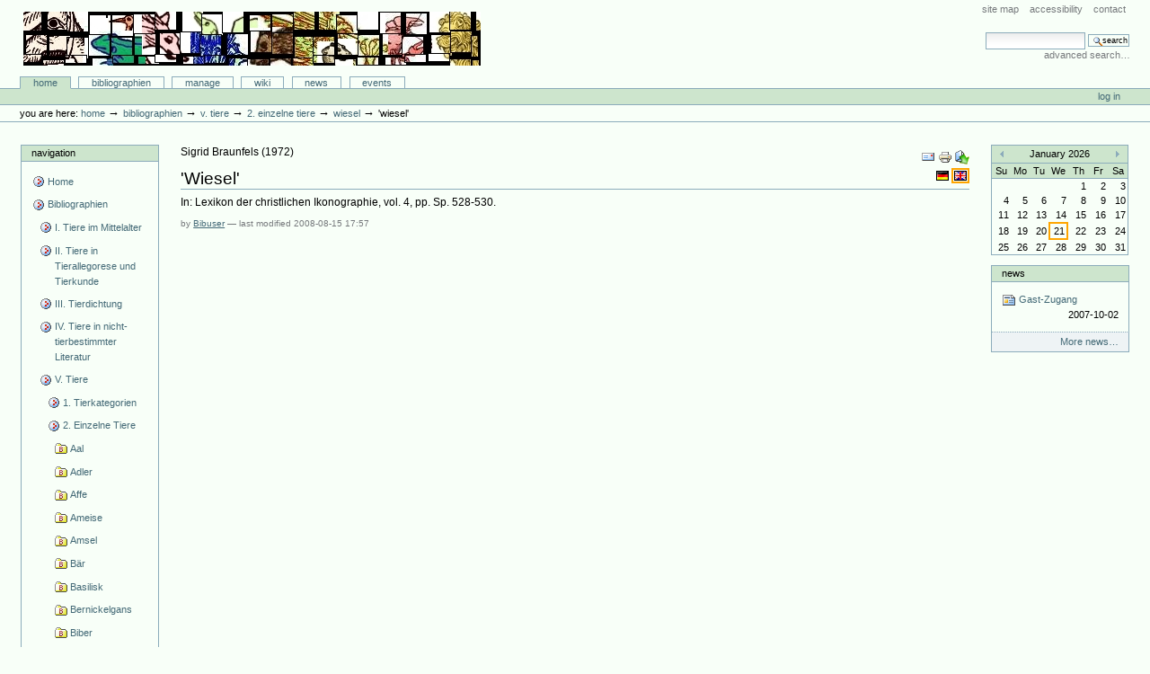

--- FILE ---
content_type: text/html;charset=utf-8
request_url: http://animaliterbib.uni-trier.de/minev/Bibliographie/bibliographien/zu-einzelnen-tieren/einzelne-tiere/wiesel/inbookreference.2008-08-15.4744413024
body_size: 7588
content:
<!DOCTYPE html PUBLIC "-//W3C//DTD XHTML 1.0 Transitional//EN" "http://www.w3.org/TR/xhtml1/DTD/xhtml1-transitional.dtd">



<html xmlns="http://www.w3.org/1999/xhtml" xml:lang="en"
      lang="en">

  <head>
    <meta http-equiv="Content-Type"
          content="text/html;charset=utf-8" />

    <title>
        'Wiesel'
        &mdash;
        Bibliographie-Portal
    </title>

    
      
        <base href="http://animaliterbib.uni-trier.de/minev/Bibliographie/bibliographien/zu-einzelnen-tieren/einzelne-tiere/wiesel/inbookreference.2008-08-15.4744413024" />
      
    

    <meta name="generator" content="Plone - http://plone.org" />


    <!-- Plone ECMAScripts -->
    
      
        
            
                <script type="text/javascript"
                        src="http://animaliterbib.uni-trier.de/minev/Bibliographie/portal_javascripts/Custom%20Plone/ploneScripts0725.js">
                </script>
                
            
        
    
    

    
	
          
        
            
                
                    
                    
                        <style type="text/css"><!-- @import url(http://animaliterbib.uni-trier.de/minev/Bibliographie/portal_css/Custom%20Plone/ploneStyles0339.css); --></style>
                    
                    
                
            
            
                
                    <link rel="alternate stylesheet"
                          type="text/css" media="screen"
                          href="http://animaliterbib.uni-trier.de/minev/Bibliographie/portal_css/Custom%20Plone/ploneStyles5031.css"
                          title="Small Text" />
                    
                    
                
            
            
                
                    <link rel="alternate stylesheet"
                          type="text/css" media="screen"
                          href="http://animaliterbib.uni-trier.de/minev/Bibliographie/portal_css/Custom%20Plone/ploneStyles6068.css"
                          title="Large Text" />
                    
                    
                
            
            
                
                    
                    
                        <style type="text/css" media="all"><!-- @import url(http://animaliterbib.uni-trier.de/minev/Bibliographie/portal_css/Custom%20Plone/ploneStyles4541.css); --></style>
                    
                    
                
            
        
    
        
        
    

    <!-- Internet Explorer CSS Fixes -->
    <!--[if lt IE 7]>
        <style type="text/css" media="all">@import url(http://animaliterbib.uni-trier.de/minev/Bibliographie/IEFixes.css);</style>
    <![endif]-->

    <link rel="shortcut icon" type="image/x-icon"
          href="http://animaliterbib.uni-trier.de/minev/Bibliographie/favicon.ico" />

    <link rel="home"
          href="http://animaliterbib.uni-trier.de/minev/Bibliographie"
          title="Front page" />
    <link rel="search"
          href="http://animaliterbib.uni-trier.de/minev/Bibliographie/search_form"
          title="Search this site" />
    <link rel="author"
          href="http://animaliterbib.uni-trier.de/minev/Bibliographie/author/bibuser"
          title="Author information" />
    <link rel="contents"
          href="http://animaliterbib.uni-trier.de/minev/Bibliographie/sitemap"
          title="Site Map" />

    

    

    <link rel="up"
          href="http://animaliterbib.uni-trier.de/minev/Bibliographie/bibliographien/zu-einzelnen-tieren/einzelne-tiere/wiesel"
          title="Up one level" />

    

    <!-- Disable IE6 image toolbar -->
    <meta http-equiv="imagetoolbar" content="no" />
    
    
      
      
    

    
      
      
    

    

      
    
    
    
    


      
      
    

    
      
      
    

  </head>

  <body class="section-bibliographien" dir="ltr">
    <div id="visual-portal-wrapper">

      <div id="portal-top">

        <div id="portal-header">
          <p class="hiddenStructure">
            <a accesskey="2"
               href="http://animaliterbib.uni-trier.de/minev/Bibliographie/minev/Bibliographie/bibliographien/zu-einzelnen-tieren/einzelne-tiere/wiesel/inbookreference.2008-08-15.4744413024#documentContent">Skip to content.</a> |

            <a accesskey="6"
               href="http://animaliterbib.uni-trier.de/minev/Bibliographie/minev/Bibliographie/bibliographien/zu-einzelnen-tieren/einzelne-tiere/wiesel/inbookreference.2008-08-15.4744413024#portlet-navigation-tree">Skip to navigation</a>
          </p>

             <ul id="portal-siteactions">

    <li id="siteaction-sitemap"><a
    href="http://animaliterbib.uni-trier.de/minev/Bibliographie/sitemap"
    accesskey="3" title="Site Map">Site Map</a></li>
    <li id="siteaction-accessibility"><a
    href="http://animaliterbib.uni-trier.de/minev/Bibliographie/accessibility-info"
    accesskey="0" title="Accessibility">Accessibility</a></li>
    <li id="siteaction-contact"><a
    href="http://animaliterbib.uni-trier.de/minev/Bibliographie/contact-info"
    accesskey="9" title="Contact">Contact</a></li>

</ul>

             <div id="portal-searchbox">
    <form name="searchform"
          action="http://animaliterbib.uni-trier.de/minev/Bibliographie/search"
          style="white-space:nowrap"
          onsubmit="return liveSearchSubmit()">

        <label for="searchGadget" class="hiddenStructure">Search Site</label>

        <div class="LSBox">
        <input id="searchGadget" name="SearchableText"
               type="text" size="15" title="Search Site"
               accesskey="4" class="visibility:visible" />

        <input class="searchButton" type="submit"
               value="Search" />

        <div class="LSResult" id="LSResult" style=""><div class="LSShadow" id="LSShadow"></div></div>
        </div>
    </form>

    <div id="portal-advanced-search">
        <a href="http://animaliterbib.uni-trier.de/minev/Bibliographie/search_form"
           accesskey="5">
            Advanced Search&hellip;
        </a>
    </div>

</div>

             <h1 id="portal-logo">
    <a href="http://animaliterbib.uni-trier.de/minev/Bibliographie"
       accesskey="1">Bibliographie-Portal</a>
</h1>

             <div id="portal-skinswitcher">
  
</div>

             
    <h5 class="hiddenStructure">Sections</h5>

    <ul id="portal-globalnav">
        <li id="portaltab-index_html" class="selected">
            <a href="http://animaliterbib.uni-trier.de/minev/Bibliographie">Home</a></li>
        <li id="portaltab-bibliographien" class="plain">
            <a href="http://animaliterbib.uni-trier.de/minev/Bibliographie/bibliographien"
               title="">Bibliographien</a></li>
        <li id="portaltab-Members" class="plain">
            <a href="http://animaliterbib.uni-trier.de/minev/Bibliographie/Members"
               title="Container for portal members' home directories">Manage</a></li>
        <li id="portaltab-wiki" class="plain">
            <a href="http://animaliterbib.uni-trier.de/minev/Bibliographie/wiki"
               title="Help on working with the bibliography.">Wiki</a></li>
        <li id="portaltab-news" class="plain">
            <a href="http://animaliterbib.uni-trier.de/minev/Bibliographie/news"
               title="Site News">News</a></li>
        <li id="portaltab-events" class="plain">
            <a href="http://animaliterbib.uni-trier.de/minev/Bibliographie/events"
               title="Site Events">Events</a></li>
    </ul>

          </div>

          <div id="portal-personaltools-wrapper">

<h5 class="hiddenStructure">Personal tools</h5>

<ul id="portal-personaltools">
   

    
        <li>
            <a href="http://animaliterbib.uni-trier.de/minev/Bibliographie/login_form">
               Log in
            </a>
        </li>
    

</ul>
</div>

           <div id="portal-breadcrumbs">

    <span id="breadcrumbs-you-are-here">You
are here:</span>
    <a href="http://animaliterbib.uni-trier.de/minev/Bibliographie">Home</a>
    <span class="breadcrumbSeparator">
        &rarr;
        
    </span>
    <span dir="ltr">
        
            <a href="http://animaliterbib.uni-trier.de/minev/Bibliographie/bibliographien">Bibliographien</a>
            <span class="breadcrumbSeparator">
                &rarr;
                
            </span>
            
         
    </span>
    <span dir="ltr">
        
            <a href="http://animaliterbib.uni-trier.de/minev/Bibliographie/bibliographien/zu-einzelnen-tieren">V. Tiere</a>
            <span class="breadcrumbSeparator">
                &rarr;
                
            </span>
            
         
    </span>
    <span dir="ltr">
        
            <a href="http://animaliterbib.uni-trier.de/minev/Bibliographie/bibliographien/zu-einzelnen-tieren/einzelne-tiere">2. Einzelne Tiere</a>
            <span class="breadcrumbSeparator">
                &rarr;
                
            </span>
            
         
    </span>
    <span dir="ltr">
        
            <a href="http://animaliterbib.uni-trier.de/minev/Bibliographie/bibliographien/zu-einzelnen-tieren/einzelne-tiere/wiesel">Wiesel</a>
            <span class="breadcrumbSeparator">
                &rarr;
                
            </span>
            
         
    </span>
    <span dir="ltr">
        
            
            
            <span>'Wiesel'</span>
         
    </span>

</div>
      </div>

      <div class="visualClear" id="clear-space-before-wrapper-table"><!-- --></div>

      

      <table id="portal-columns">
        <tbody>
          <tr>
            
            <td id="portal-column-one">
              <div class="visualPadding">
                
                  

    
        

        
            

<dl class="portlet" id="portlet-navigation-tree">
    <dt class="portletHeader">
        <span class="portletTopLeft"></span>
        <a href="http://animaliterbib.uni-trier.de/minev/Bibliographie/sitemap"
           class="tile">Navigation</a>
       
        <span class="portletTopRight"></span>
    </dt>

    <dd class="portletItem lastItem">
        <ul class="portletNavigationTree navTreeLevel0">

            <li class="navTreeItem">
                
                   <div class="visualIcon contenttype-plone-site">
                       <a class=" visualIconPadding"
                          href="http://animaliterbib.uni-trier.de/minev/Bibliographie"
                          title="">
                       Home
                       
                       </a>
                   </div>
                
            </li>
            



<li class="navTreeItem visualNoMarker">

    

    <div class="visualIcon contenttype-folder">
        
        <a href="http://animaliterbib.uni-trier.de/minev/Bibliographie/bibliographien"
           class="state-visible visualIconPadding" title="">Bibliographien</a>
        
    </div>

    <ul class="navTree navTreeLevel2">
        

<li class="navTreeItem visualNoMarker">

    

    <div class="visualIcon contenttype-folder">
        
        <a href="http://animaliterbib.uni-trier.de/minev/Bibliographie/bibliographien/tier-im-mittelalter-allgemein-2"
           class="state-visible visualIconPadding" title="">I. Tiere im Mittelalter</a>
        
    </div>

    
    
</li>


<li class="navTreeItem visualNoMarker">

    

    <div class="visualIcon contenttype-folder">
        
        <a href="http://animaliterbib.uni-trier.de/minev/Bibliographie/bibliographien/ii-tiere-in-tierallegorese-und-tierkunde"
           class="state-visible visualIconPadding" title="">II. Tiere in Tierallegorese und Tierkunde</a>
        
    </div>

    
    
</li>


<li class="navTreeItem visualNoMarker">

    

    <div class="visualIcon contenttype-folder">
        
        <a href="http://animaliterbib.uni-trier.de/minev/Bibliographie/bibliographien/tier-in-tierbestimmter-literatur-1"
           class="state-visible visualIconPadding" title="">III. Tierdichtung</a>
        
    </div>

    
    
</li>


<li class="navTreeItem visualNoMarker">

    

    <div class="visualIcon contenttype-folder">
        
        <a href="http://animaliterbib.uni-trier.de/minev/Bibliographie/bibliographien/tier-in-nicht-tierbestimmter-literatur-1"
           class="state-visible visualIconPadding" title="">IV. Tiere in nicht-tierbestimmter Literatur</a>
        
    </div>

    
    
</li>


<li class="navTreeItem visualNoMarker">

    

    <div class="visualIcon contenttype-folder">
        
        <a href="http://animaliterbib.uni-trier.de/minev/Bibliographie/bibliographien/zu-einzelnen-tieren"
           class="state-visible visualIconPadding" title="">V. Tiere</a>
        
    </div>

    <ul class="navTree navTreeLevel3">
        

<li class="navTreeItem visualNoMarker">

    

    <div class="visualIcon contenttype-folder">
        
        <a href="http://animaliterbib.uni-trier.de/minev/Bibliographie/bibliographien/zu-einzelnen-tieren/tierkategorien"
           class="state-visible visualIconPadding" title="">1. Tierkategorien</a>
        
    </div>

    
    
</li>


<li class="navTreeItem visualNoMarker">

    

    <div class="visualIcon contenttype-folder">
        
        <a href="http://animaliterbib.uni-trier.de/minev/Bibliographie/bibliographien/zu-einzelnen-tieren/einzelne-tiere"
           class="state-published visualIconPadding"
           title="">2. Einzelne Tiere</a>
        
    </div>

    <ul class="navTree navTreeLevel4">
        

<li class="navTreeItem visualNoMarker">

    

    <div class="visualIcon contenttype-bibliographyfolder">
        
        <a href="http://animaliterbib.uni-trier.de/minev/Bibliographie/bibliographien/zu-einzelnen-tieren/einzelne-tiere/aal"
           class="state-visible visualIconPadding" title="">Aal</a>
        
    </div>

    
    
</li>


<li class="navTreeItem visualNoMarker">

    

    <div class="visualIcon contenttype-bibliographyfolder">
        
        <a href="http://animaliterbib.uni-trier.de/minev/Bibliographie/bibliographien/zu-einzelnen-tieren/einzelne-tiere/adler"
           class="state-visible visualIconPadding" title="">Adler</a>
        
    </div>

    
    
</li>


<li class="navTreeItem visualNoMarker">

    

    <div class="visualIcon contenttype-bibliographyfolder">
        
        <a href="http://animaliterbib.uni-trier.de/minev/Bibliographie/bibliographien/zu-einzelnen-tieren/einzelne-tiere/affe"
           class="state-visible visualIconPadding" title="">Affe</a>
        
    </div>

    
    
</li>


<li class="navTreeItem visualNoMarker">

    

    <div class="visualIcon contenttype-bibliographyfolder">
        
        <a href="http://animaliterbib.uni-trier.de/minev/Bibliographie/bibliographien/zu-einzelnen-tieren/einzelne-tiere/ameise"
           class="state-visible visualIconPadding" title="">Ameise</a>
        
    </div>

    
    
</li>


<li class="navTreeItem visualNoMarker">

    

    <div class="visualIcon contenttype-bibliographyfolder">
        
        <a href="http://animaliterbib.uni-trier.de/minev/Bibliographie/bibliographien/zu-einzelnen-tieren/einzelne-tiere/amsel"
           class="state-visible visualIconPadding" title="">Amsel</a>
        
    </div>

    
    
</li>


<li class="navTreeItem visualNoMarker">

    

    <div class="visualIcon contenttype-bibliographyfolder">
        
        <a href="http://animaliterbib.uni-trier.de/minev/Bibliographie/bibliographien/zu-einzelnen-tieren/einzelne-tiere/bar"
           class="state-visible visualIconPadding" title="">Bär</a>
        
    </div>

    
    
</li>


<li class="navTreeItem visualNoMarker">

    

    <div class="visualIcon contenttype-bibliographyfolder">
        
        <a href="http://animaliterbib.uni-trier.de/minev/Bibliographie/bibliographien/zu-einzelnen-tieren/einzelne-tiere/basilisk"
           class="state-visible visualIconPadding" title="">Basilisk</a>
        
    </div>

    
    
</li>


<li class="navTreeItem visualNoMarker">

    

    <div class="visualIcon contenttype-bibliographyfolder">
        
        <a href="http://animaliterbib.uni-trier.de/minev/Bibliographie/bibliographien/zu-einzelnen-tieren/einzelne-tiere/bernickelgans"
           class="state-visible visualIconPadding" title="">Bernickelgans</a>
        
    </div>

    
    
</li>


<li class="navTreeItem visualNoMarker">

    

    <div class="visualIcon contenttype-bibliographyfolder">
        
        <a href="http://animaliterbib.uni-trier.de/minev/Bibliographie/bibliographien/zu-einzelnen-tieren/einzelne-tiere/biber"
           class="state-visible visualIconPadding" title="">Biber</a>
        
    </div>

    
    
</li>


<li class="navTreeItem visualNoMarker">

    

    <div class="visualIcon contenttype-bibliographyfolder">
        
        <a href="http://animaliterbib.uni-trier.de/minev/Bibliographie/bibliographien/zu-einzelnen-tieren/einzelne-tiere/biene"
           class="state-visible visualIconPadding" title="">Biene</a>
        
    </div>

    
    
</li>


<li class="navTreeItem visualNoMarker">

    

    <div class="visualIcon contenttype-bibliographyfolder">
        
        <a href="http://animaliterbib.uni-trier.de/minev/Bibliographie/bibliographien/zu-einzelnen-tieren/einzelne-tiere/caladrius"
           class="state-visible visualIconPadding" title="">Caladrius</a>
        
    </div>

    
    
</li>


<li class="navTreeItem visualNoMarker">

    

    <div class="visualIcon contenttype-bibliographyfolder">
        
        <a href="http://animaliterbib.uni-trier.de/minev/Bibliographie/bibliographien/zu-einzelnen-tieren/einzelne-tiere/dachs"
           class="state-visible visualIconPadding" title="">Dachs</a>
        
    </div>

    
    
</li>


<li class="navTreeItem visualNoMarker">

    

    <div class="visualIcon contenttype-bibliographyfolder">
        
        <a href="http://animaliterbib.uni-trier.de/minev/Bibliographie/bibliographien/zu-einzelnen-tieren/einzelne-tiere/delfin"
           class="state-visible visualIconPadding" title="">Delfin</a>
        
    </div>

    
    
</li>


<li class="navTreeItem visualNoMarker">

    

    <div class="visualIcon contenttype-bibliographyfolder">
        
        <a href="http://animaliterbib.uni-trier.de/minev/Bibliographie/bibliographien/zu-einzelnen-tieren/einzelne-tiere/drache"
           class="state-visible visualIconPadding" title="">Drache</a>
        
    </div>

    
    
</li>


<li class="navTreeItem visualNoMarker">

    

    <div class="visualIcon contenttype-bibliographyfolder">
        
        <a href="http://animaliterbib.uni-trier.de/minev/Bibliographie/bibliographien/zu-einzelnen-tieren/einzelne-tiere/drossel"
           class="state-visible visualIconPadding" title="">Drossel</a>
        
    </div>

    
    
</li>


<li class="navTreeItem visualNoMarker">

    

    <div class="visualIcon contenttype-bibliographyfolder">
        
        <a href="http://animaliterbib.uni-trier.de/minev/Bibliographie/bibliographien/zu-einzelnen-tieren/einzelne-tiere/eichhornchen"
           class="state-visible visualIconPadding" title="">Eichhörnchen</a>
        
    </div>

    
    
</li>


<li class="navTreeItem visualNoMarker">

    

    <div class="visualIcon contenttype-bibliographyfolder">
        
        <a href="http://animaliterbib.uni-trier.de/minev/Bibliographie/bibliographien/zu-einzelnen-tieren/einzelne-tiere/eidechse"
           class="state-visible visualIconPadding" title="">Eidechse</a>
        
    </div>

    
    
</li>


<li class="navTreeItem visualNoMarker">

    

    <div class="visualIcon contenttype-bibliographyfolder">
        
        <a href="http://animaliterbib.uni-trier.de/minev/Bibliographie/bibliographien/zu-einzelnen-tieren/einzelne-tiere/einhorn"
           class="state-visible visualIconPadding" title="">Einhorn</a>
        
    </div>

    
    
</li>


<li class="navTreeItem visualNoMarker">

    

    <div class="visualIcon contenttype-bibliographyfolder">
        
        <a href="http://animaliterbib.uni-trier.de/minev/Bibliographie/bibliographien/zu-einzelnen-tieren/einzelne-tiere/eisvogel"
           class="state-visible visualIconPadding" title="">Eisvogel</a>
        
    </div>

    
    
</li>


<li class="navTreeItem visualNoMarker">

    

    <div class="visualIcon contenttype-bibliographyfolder">
        
        <a href="http://animaliterbib.uni-trier.de/minev/Bibliographie/bibliographien/zu-einzelnen-tieren/einzelne-tiere/elefant"
           class="state-visible visualIconPadding" title="">Elefant</a>
        
    </div>

    
    
</li>


<li class="navTreeItem visualNoMarker">

    

    <div class="visualIcon contenttype-bibliographyfolder">
        
        <a href="http://animaliterbib.uni-trier.de/minev/Bibliographie/bibliographien/zu-einzelnen-tieren/einzelne-tiere/elster"
           class="state-visible visualIconPadding" title="">Elster</a>
        
    </div>

    
    
</li>


<li class="navTreeItem visualNoMarker">

    

    <div class="visualIcon contenttype-bibliographyfolder">
        
        <a href="http://animaliterbib.uni-trier.de/minev/Bibliographie/bibliographien/zu-einzelnen-tieren/einzelne-tiere/esel"
           class="state-visible visualIconPadding" title="">Esel</a>
        
    </div>

    
    
</li>


<li class="navTreeItem visualNoMarker">

    

    <div class="visualIcon contenttype-bibliographyfolder">
        
        <a href="http://animaliterbib.uni-trier.de/minev/Bibliographie/bibliographien/zu-einzelnen-tieren/einzelne-tiere/eule"
           class="state-visible visualIconPadding" title="">Eule</a>
        
    </div>

    
    
</li>


<li class="navTreeItem visualNoMarker">

    

    <div class="visualIcon contenttype-bibliographyfolder">
        
        <a href="http://animaliterbib.uni-trier.de/minev/Bibliographie/bibliographien/zu-einzelnen-tieren/einzelne-tiere/falke"
           class="state-visible visualIconPadding" title="">Falke</a>
        
    </div>

    
    
</li>


<li class="navTreeItem visualNoMarker">

    

    <div class="visualIcon contenttype-bibliographyfolder">
        
        <a href="http://animaliterbib.uni-trier.de/minev/Bibliographie/bibliographien/zu-einzelnen-tieren/einzelne-tiere/fasan"
           class="state-visible visualIconPadding" title="">Fasan</a>
        
    </div>

    
    
</li>


<li class="navTreeItem visualNoMarker">

    

    <div class="visualIcon contenttype-bibliographyfolder">
        
        <a href="http://animaliterbib.uni-trier.de/minev/Bibliographie/bibliographien/zu-einzelnen-tieren/einzelne-tiere/fledermaus"
           class="state-visible visualIconPadding" title="">Fledermaus</a>
        
    </div>

    
    
</li>


<li class="navTreeItem visualNoMarker">

    

    <div class="visualIcon contenttype-bibliographyfolder">
        
        <a href="http://animaliterbib.uni-trier.de/minev/Bibliographie/bibliographien/zu-einzelnen-tieren/einzelne-tiere/fliege"
           class="state-visible visualIconPadding" title="">Fliege</a>
        
    </div>

    
    
</li>


<li class="navTreeItem visualNoMarker">

    

    <div class="visualIcon contenttype-bibliographyfolder">
        
        <a href="http://animaliterbib.uni-trier.de/minev/Bibliographie/bibliographien/zu-einzelnen-tieren/einzelne-tiere/floh"
           class="state-visible visualIconPadding" title="">Floh</a>
        
    </div>

    
    
</li>


<li class="navTreeItem visualNoMarker">

    

    <div class="visualIcon contenttype-bibliographyfolder">
        
        <a href="http://animaliterbib.uni-trier.de/minev/Bibliographie/bibliographien/zu-einzelnen-tieren/einzelne-tiere/flusspferd"
           class="state-visible visualIconPadding" title="">Flusspferd</a>
        
    </div>

    
    
</li>


<li class="navTreeItem visualNoMarker">

    

    <div class="visualIcon contenttype-bibliographyfolder">
        
        <a href="http://animaliterbib.uni-trier.de/minev/Bibliographie/bibliographien/zu-einzelnen-tieren/einzelne-tiere/frosch"
           class="state-visible visualIconPadding" title="">Frosch</a>
        
    </div>

    
    
</li>


<li class="navTreeItem visualNoMarker">

    

    <div class="visualIcon contenttype-bibliographyfolder">
        
        <a href="http://animaliterbib.uni-trier.de/minev/Bibliographie/bibliographien/zu-einzelnen-tieren/einzelne-tiere/fuchs"
           class="state-visible visualIconPadding" title="">Fuchs</a>
        
    </div>

    
    
</li>


<li class="navTreeItem visualNoMarker">

    

    <div class="visualIcon contenttype-bibliographyfolder">
        
        <a href="http://animaliterbib.uni-trier.de/minev/Bibliographie/bibliographien/zu-einzelnen-tieren/einzelne-tiere/gans-ente"
           class="state-visible visualIconPadding" title="">Gans, Ente</a>
        
    </div>

    
    
</li>


<li class="navTreeItem visualNoMarker">

    

    <div class="visualIcon contenttype-bibliographyfolder">
        
        <a href="http://animaliterbib.uni-trier.de/minev/Bibliographie/bibliographien/zu-einzelnen-tieren/einzelne-tiere/geier"
           class="state-visible visualIconPadding" title="">Geier</a>
        
    </div>

    
    
</li>


<li class="navTreeItem visualNoMarker">

    

    <div class="visualIcon contenttype-bibliographyfolder">
        
        <a href="http://animaliterbib.uni-trier.de/minev/Bibliographie/bibliographien/zu-einzelnen-tieren/einzelne-tiere/giraffe"
           class="state-visible visualIconPadding" title="">Giraffe</a>
        
    </div>

    
    
</li>


<li class="navTreeItem visualNoMarker">

    

    <div class="visualIcon contenttype-bibliographyfolder">
        
        <a href="http://animaliterbib.uni-trier.de/minev/Bibliographie/bibliographien/zu-einzelnen-tieren/einzelne-tiere/greif"
           class="state-visible visualIconPadding" title="">Greif</a>
        
    </div>

    
    
</li>


<li class="navTreeItem visualNoMarker">

    

    <div class="visualIcon contenttype-bibliographyfolder">
        
        <a href="http://animaliterbib.uni-trier.de/minev/Bibliographie/bibliographien/zu-einzelnen-tieren/einzelne-tiere/grille"
           class="state-visible visualIconPadding" title="">Grille</a>
        
    </div>

    
    
</li>


<li class="navTreeItem visualNoMarker">

    

    <div class="visualIcon contenttype-bibliographyfolder">
        
        <a href="http://animaliterbib.uni-trier.de/minev/Bibliographie/bibliographien/zu-einzelnen-tieren/einzelne-tiere/habicht"
           class="state-visible visualIconPadding" title="">Habicht</a>
        
    </div>

    
    
</li>


<li class="navTreeItem visualNoMarker">

    

    <div class="visualIcon contenttype-bibliographyfolder">
        
        <a href="http://animaliterbib.uni-trier.de/minev/Bibliographie/bibliographien/zu-einzelnen-tieren/einzelne-tiere/hahn"
           class="state-visible visualIconPadding" title="">Hahn/Huhn</a>
        
    </div>

    
    
</li>


<li class="navTreeItem visualNoMarker">

    

    <div class="visualIcon contenttype-bibliographyfolder">
        
        <a href="http://animaliterbib.uni-trier.de/minev/Bibliographie/bibliographien/zu-einzelnen-tieren/einzelne-tiere/hase"
           class="state-visible visualIconPadding" title="">Hase/Kaninchen</a>
        
    </div>

    
    
</li>


<li class="navTreeItem visualNoMarker">

    

    <div class="visualIcon contenttype-bibliographyfolder">
        
        <a href="http://animaliterbib.uni-trier.de/minev/Bibliographie/bibliographien/zu-einzelnen-tieren/einzelne-tiere/hering"
           class="state-visible visualIconPadding" title="">Hering</a>
        
    </div>

    
    
</li>


<li class="navTreeItem visualNoMarker">

    

    <div class="visualIcon contenttype-bibliographyfolder">
        
        <a href="http://animaliterbib.uni-trier.de/minev/Bibliographie/bibliographien/zu-einzelnen-tieren/einzelne-tiere/heuschrecke"
           class="state-visible visualIconPadding" title="">Heuschrecke</a>
        
    </div>

    
    
</li>


<li class="navTreeItem visualNoMarker">

    

    <div class="visualIcon contenttype-bibliographyfolder">
        
        <a href="http://animaliterbib.uni-trier.de/minev/Bibliographie/bibliographien/zu-einzelnen-tieren/einzelne-tiere/hirsch"
           class="state-visible visualIconPadding" title="">Hirsch</a>
        
    </div>

    
    
</li>


<li class="navTreeItem visualNoMarker">

    

    <div class="visualIcon contenttype-bibliographyfolder">
        
        <a href="http://animaliterbib.uni-trier.de/minev/Bibliographie/bibliographien/zu-einzelnen-tieren/einzelne-tiere/hund"
           class="state-visible visualIconPadding" title="">Hund</a>
        
    </div>

    
    
</li>


<li class="navTreeItem visualNoMarker">

    

    <div class="visualIcon contenttype-bibliographyfolder">
        
        <a href="http://animaliterbib.uni-trier.de/minev/Bibliographie/bibliographien/zu-einzelnen-tieren/einzelne-tiere/hyane"
           class="state-visible visualIconPadding" title="">Hyäne</a>
        
    </div>

    
    
</li>


<li class="navTreeItem visualNoMarker">

    

    <div class="visualIcon contenttype-bibliographyfolder">
        
        <a href="http://animaliterbib.uni-trier.de/minev/Bibliographie/bibliographien/zu-einzelnen-tieren/einzelne-tiere/ibis"
           class="state-visible visualIconPadding" title="">Ibis</a>
        
    </div>

    
    
</li>


<li class="navTreeItem visualNoMarker">

    

    <div class="visualIcon contenttype-bibliographyfolder">
        
        <a href="http://animaliterbib.uni-trier.de/minev/Bibliographie/bibliographien/zu-einzelnen-tieren/einzelne-tiere/igel"
           class="state-visible visualIconPadding" title="">Igel</a>
        
    </div>

    
    
</li>


<li class="navTreeItem visualNoMarker">

    

    <div class="visualIcon contenttype-bibliographyfolder">
        
        <a href="http://animaliterbib.uni-trier.de/minev/Bibliographie/bibliographien/zu-einzelnen-tieren/einzelne-tiere/kafer"
           class="state-visible visualIconPadding" title="">Käfer</a>
        
    </div>

    
    
</li>


<li class="navTreeItem visualNoMarker">

    

    <div class="visualIcon contenttype-bibliographyfolder">
        
        <a href="http://animaliterbib.uni-trier.de/minev/Bibliographie/bibliographien/zu-einzelnen-tieren/einzelne-tiere/kamel"
           class="state-visible visualIconPadding" title="">Kamel</a>
        
    </div>

    
    
</li>


<li class="navTreeItem visualNoMarker">

    

    <div class="visualIcon contenttype-bibliographyfolder">
        
        <a href="http://animaliterbib.uni-trier.de/minev/Bibliographie/bibliographien/zu-einzelnen-tieren/einzelne-tiere/katze"
           class="state-visible visualIconPadding" title="">Katze</a>
        
    </div>

    
    
</li>


<li class="navTreeItem visualNoMarker">

    

    <div class="visualIcon contenttype-bibliographyfolder">
        
        <a href="http://animaliterbib.uni-trier.de/minev/Bibliographie/bibliographien/zu-einzelnen-tieren/einzelne-tiere/kranich"
           class="state-visible visualIconPadding" title="">Kranich</a>
        
    </div>

    
    
</li>


<li class="navTreeItem visualNoMarker">

    

    <div class="visualIcon contenttype-bibliographyfolder">
        
        <a href="http://animaliterbib.uni-trier.de/minev/Bibliographie/bibliographien/zu-einzelnen-tieren/einzelne-tiere/krebs"
           class="state-visible visualIconPadding" title="">Krebs</a>
        
    </div>

    
    
</li>


<li class="navTreeItem visualNoMarker">

    

    <div class="visualIcon contenttype-bibliographyfolder">
        
        <a href="http://animaliterbib.uni-trier.de/minev/Bibliographie/bibliographien/zu-einzelnen-tieren/einzelne-tiere/krokodil"
           class="state-visible visualIconPadding" title="">Krokodil</a>
        
    </div>

    
    
</li>


<li class="navTreeItem visualNoMarker">

    

    <div class="visualIcon contenttype-bibliographyfolder">
        
        <a href="http://animaliterbib.uni-trier.de/minev/Bibliographie/bibliographien/zu-einzelnen-tieren/einzelne-tiere/krote"
           class="state-visible visualIconPadding" title="">Kröte</a>
        
    </div>

    
    
</li>


<li class="navTreeItem visualNoMarker">

    

    <div class="visualIcon contenttype-bibliographyfolder">
        
        <a href="http://animaliterbib.uni-trier.de/minev/Bibliographie/bibliographien/zu-einzelnen-tieren/einzelne-tiere/kuckuck"
           class="state-visible visualIconPadding" title="">Kuckuck</a>
        
    </div>

    
    
</li>


<li class="navTreeItem visualNoMarker">

    

    <div class="visualIcon contenttype-bibliographyfolder">
        
        <a href="http://animaliterbib.uni-trier.de/minev/Bibliographie/bibliographien/zu-einzelnen-tieren/einzelne-tiere/leopard-gepard"
           class="state-visible visualIconPadding" title="">Leopard / Gepard</a>
        
    </div>

    
    
</li>


<li class="navTreeItem visualNoMarker">

    

    <div class="visualIcon contenttype-bibliographyfolder">
        
        <a href="http://animaliterbib.uni-trier.de/minev/Bibliographie/bibliographien/zu-einzelnen-tieren/einzelne-tiere/lerche"
           class="state-visible visualIconPadding" title="">Lerche</a>
        
    </div>

    
    
</li>


<li class="navTreeItem visualNoMarker">

    

    <div class="visualIcon contenttype-bibliographyfolder">
        
        <a href="http://animaliterbib.uni-trier.de/minev/Bibliographie/bibliographien/zu-einzelnen-tieren/einzelne-tiere/lowe"
           class="state-visible visualIconPadding" title="">Löwe</a>
        
    </div>

    
    
</li>


<li class="navTreeItem visualNoMarker">

    

    <div class="visualIcon contenttype-bibliographyfolder">
        
        <a href="http://animaliterbib.uni-trier.de/minev/Bibliographie/bibliographien/zu-einzelnen-tieren/einzelne-tiere/luchs"
           class="state-visible visualIconPadding" title="">Luchs</a>
        
    </div>

    
    
</li>


<li class="navTreeItem visualNoMarker">

    

    <div class="visualIcon contenttype-bibliographyfolder">
        
        <a href="http://animaliterbib.uni-trier.de/minev/Bibliographie/bibliographien/zu-einzelnen-tieren/einzelne-tiere/maulwurf"
           class="state-visible visualIconPadding" title="">Maulwurf</a>
        
    </div>

    
    
</li>


<li class="navTreeItem visualNoMarker">

    

    <div class="visualIcon contenttype-bibliographyfolder">
        
        <a href="http://animaliterbib.uni-trier.de/minev/Bibliographie/bibliographien/zu-einzelnen-tieren/einzelne-tiere/mause"
           class="state-visible visualIconPadding" title="">Maus</a>
        
    </div>

    
    
</li>


<li class="navTreeItem visualNoMarker">

    

    <div class="visualIcon contenttype-bibliographyfolder">
        
        <a href="http://animaliterbib.uni-trier.de/minev/Bibliographie/bibliographien/zu-einzelnen-tieren/einzelne-tiere/meerhuhn"
           class="state-visible visualIconPadding" title="">Meerhuhn</a>
        
    </div>

    
    
</li>


<li class="navTreeItem visualNoMarker">

    

    <div class="visualIcon contenttype-bibliographyfolder">
        
        <a href="http://animaliterbib.uni-trier.de/minev/Bibliographie/bibliographien/zu-einzelnen-tieren/einzelne-tiere/milan"
           class="state-visible visualIconPadding" title="">Milan</a>
        
    </div>

    
    
</li>


<li class="navTreeItem visualNoMarker">

    

    <div class="visualIcon contenttype-bibliographyfolder">
        
        <a href="http://animaliterbib.uni-trier.de/minev/Bibliographie/bibliographien/zu-einzelnen-tieren/einzelne-tiere/mucke"
           class="state-visible visualIconPadding" title="">Mücke</a>
        
    </div>

    
    
</li>


<li class="navTreeItem visualNoMarker">

    

    <div class="visualIcon contenttype-bibliographyfolder">
        
        <a href="http://animaliterbib.uni-trier.de/minev/Bibliographie/bibliographien/zu-einzelnen-tieren/einzelne-tiere/muschel"
           class="state-visible visualIconPadding" title="">Muschel</a>
        
    </div>

    
    
</li>


<li class="navTreeItem visualNoMarker">

    

    <div class="visualIcon contenttype-bibliographyfolder">
        
        <a href="http://animaliterbib.uni-trier.de/minev/Bibliographie/bibliographien/zu-einzelnen-tieren/einzelne-tiere/nachtigall"
           class="state-visible visualIconPadding" title="">Nachtigall</a>
        
    </div>

    
    
</li>


<li class="navTreeItem visualNoMarker">

    

    <div class="visualIcon contenttype-bibliographyfolder">
        
        <a href="http://animaliterbib.uni-trier.de/minev/Bibliographie/bibliographien/zu-einzelnen-tieren/einzelne-tiere/nashorn"
           class="state-visible visualIconPadding" title="">Nashorn</a>
        
    </div>

    
    
</li>


<li class="navTreeItem visualNoMarker">

    

    <div class="visualIcon contenttype-bibliographyfolder">
        
        <a href="http://animaliterbib.uni-trier.de/minev/Bibliographie/bibliographien/zu-einzelnen-tieren/einzelne-tiere/otter-fischotter"
           class="state-visible visualIconPadding" title="">Otter / Fischotter</a>
        
    </div>

    
    
</li>


<li class="navTreeItem visualNoMarker">

    

    <div class="visualIcon contenttype-bibliographyfolder">
        
        <a href="http://animaliterbib.uni-trier.de/minev/Bibliographie/bibliographien/zu-einzelnen-tieren/einzelne-tiere/panther"
           class="state-visible visualIconPadding" title="">Panther</a>
        
    </div>

    
    
</li>


<li class="navTreeItem visualNoMarker">

    

    <div class="visualIcon contenttype-bibliographyfolder">
        
        <a href="http://animaliterbib.uni-trier.de/minev/Bibliographie/bibliographien/zu-einzelnen-tieren/einzelne-tiere/papagei"
           class="state-visible visualIconPadding" title="">Papagei</a>
        
    </div>

    
    
</li>


<li class="navTreeItem visualNoMarker">

    

    <div class="visualIcon contenttype-bibliographyfolder">
        
        <a href="http://animaliterbib.uni-trier.de/minev/Bibliographie/bibliographien/zu-einzelnen-tieren/einzelne-tiere/pegasus"
           class="state-visible visualIconPadding" title="">Pegasus</a>
        
    </div>

    
    
</li>


<li class="navTreeItem visualNoMarker">

    

    <div class="visualIcon contenttype-bibliographyfolder">
        
        <a href="http://animaliterbib.uni-trier.de/minev/Bibliographie/bibliographien/zu-einzelnen-tieren/einzelne-tiere/pelikan"
           class="state-visible visualIconPadding" title="">Pelikan</a>
        
    </div>

    
    
</li>


<li class="navTreeItem visualNoMarker">

    

    <div class="visualIcon contenttype-bibliographyfolder">
        
        <a href="http://animaliterbib.uni-trier.de/minev/Bibliographie/bibliographien/zu-einzelnen-tieren/einzelne-tiere/pfau"
           class="state-visible visualIconPadding" title="">Pfau</a>
        
    </div>

    
    
</li>


<li class="navTreeItem visualNoMarker">

    

    <div class="visualIcon contenttype-bibliographyfolder">
        
        <a href="http://animaliterbib.uni-trier.de/minev/Bibliographie/bibliographien/zu-einzelnen-tieren/einzelne-tiere/pferd"
           class="state-visible visualIconPadding" title="">Pferd</a>
        
    </div>

    
    
</li>


<li class="navTreeItem visualNoMarker">

    

    <div class="visualIcon contenttype-bibliographyfolder">
        
        <a href="http://animaliterbib.uni-trier.de/minev/Bibliographie/bibliographien/zu-einzelnen-tieren/einzelne-tiere/phoenix"
           class="state-visible visualIconPadding" title="">Phoenix</a>
        
    </div>

    
    
</li>


<li class="navTreeItem visualNoMarker">

    

    <div class="visualIcon contenttype-bibliographyfolder">
        
        <a href="http://animaliterbib.uni-trier.de/minev/Bibliographie/bibliographien/zu-einzelnen-tieren/einzelne-tiere/raben-und-krahen"
           class="state-visible visualIconPadding" title="">Rabe / Krähe</a>
        
    </div>

    
    
</li>


<li class="navTreeItem visualNoMarker">

    

    <div class="visualIcon contenttype-bibliographyfolder">
        
        <a href="http://animaliterbib.uni-trier.de/minev/Bibliographie/bibliographien/zu-einzelnen-tieren/einzelne-tiere/ratte"
           class="state-visible visualIconPadding" title="">Ratte</a>
        
    </div>

    
    
</li>


<li class="navTreeItem visualNoMarker">

    

    <div class="visualIcon contenttype-bibliographyfolder">
        
        <a href="http://animaliterbib.uni-trier.de/minev/Bibliographie/bibliographien/zu-einzelnen-tieren/einzelne-tiere/rebhuhn"
           class="state-visible visualIconPadding" title="">Rebhuhn</a>
        
    </div>

    
    
</li>


<li class="navTreeItem visualNoMarker">

    

    <div class="visualIcon contenttype-bibliographyfolder">
        
        <a href="http://animaliterbib.uni-trier.de/minev/Bibliographie/bibliographien/zu-einzelnen-tieren/einzelne-tiere/reiher"
           class="state-visible visualIconPadding" title="">Reiher</a>
        
    </div>

    
    
</li>


<li class="navTreeItem visualNoMarker">

    

    <div class="visualIcon contenttype-bibliographyfolder">
        
        <a href="http://animaliterbib.uni-trier.de/minev/Bibliographie/bibliographien/zu-einzelnen-tieren/einzelne-tiere/rind"
           class="state-visible visualIconPadding" title="">Rind</a>
        
    </div>

    
    
</li>


<li class="navTreeItem visualNoMarker">

    

    <div class="visualIcon contenttype-bibliographyfolder">
        
        <a href="http://animaliterbib.uni-trier.de/minev/Bibliographie/bibliographien/zu-einzelnen-tieren/einzelne-tiere/salamander"
           class="state-visible visualIconPadding" title="">Salamander</a>
        
    </div>

    
    
</li>


<li class="navTreeItem visualNoMarker">

    

    <div class="visualIcon contenttype-bibliographyfolder">
        
        <a href="http://animaliterbib.uni-trier.de/minev/Bibliographie/bibliographien/zu-einzelnen-tieren/einzelne-tiere/schaf"
           class="state-visible visualIconPadding" title="">Schaf</a>
        
    </div>

    
    
</li>


<li class="navTreeItem visualNoMarker">

    

    <div class="visualIcon contenttype-bibliographyfolder">
        
        <a href="http://animaliterbib.uni-trier.de/minev/Bibliographie/bibliographien/zu-einzelnen-tieren/einzelne-tiere/schildkrote"
           class="state-visible visualIconPadding" title="">Schildkröte</a>
        
    </div>

    
    
</li>


<li class="navTreeItem visualNoMarker">

    

    <div class="visualIcon contenttype-bibliographyfolder">
        
        <a href="http://animaliterbib.uni-trier.de/minev/Bibliographie/bibliographien/zu-einzelnen-tieren/einzelne-tiere/schlange"
           class="state-visible visualIconPadding" title="">Schlange</a>
        
    </div>

    
    
</li>


<li class="navTreeItem visualNoMarker">

    

    <div class="visualIcon contenttype-bibliographyfolder">
        
        <a href="http://animaliterbib.uni-trier.de/minev/Bibliographie/bibliographien/zu-einzelnen-tieren/einzelne-tiere/schmetterling"
           class="state-visible visualIconPadding" title="">Schmetterling</a>
        
    </div>

    
    
</li>


<li class="navTreeItem visualNoMarker">

    

    <div class="visualIcon contenttype-bibliographyfolder">
        
        <a href="http://animaliterbib.uni-trier.de/minev/Bibliographie/bibliographien/zu-einzelnen-tieren/einzelne-tiere/schnecke"
           class="state-visible visualIconPadding" title="">Schnecke</a>
        
    </div>

    
    
</li>


<li class="navTreeItem visualNoMarker">

    

    <div class="visualIcon contenttype-bibliographyfolder">
        
        <a href="http://animaliterbib.uni-trier.de/minev/Bibliographie/bibliographien/zu-einzelnen-tieren/einzelne-tiere/schwalbe"
           class="state-visible visualIconPadding" title="">Schwalbe</a>
        
    </div>

    
    
</li>


<li class="navTreeItem visualNoMarker">

    

    <div class="visualIcon contenttype-bibliographyfolder">
        
        <a href="http://animaliterbib.uni-trier.de/minev/Bibliographie/bibliographien/zu-einzelnen-tieren/einzelne-tiere/schwan"
           class="state-visible visualIconPadding" title="">Schwan</a>
        
    </div>

    
    
</li>


<li class="navTreeItem visualNoMarker">

    

    <div class="visualIcon contenttype-bibliographyfolder">
        
        <a href="http://animaliterbib.uni-trier.de/minev/Bibliographie/bibliographien/zu-einzelnen-tieren/einzelne-tiere/schwein-wildschein-eber"
           class="state-visible visualIconPadding" title="">Schwein / Wildschwein / Eber</a>
        
    </div>

    
    
</li>


<li class="navTreeItem visualNoMarker">

    

    <div class="visualIcon contenttype-bibliographyfolder">
        
        <a href="http://animaliterbib.uni-trier.de/minev/Bibliographie/bibliographien/zu-einzelnen-tieren/einzelne-tiere/skorpion"
           class="state-visible visualIconPadding" title="">Skorpion</a>
        
    </div>

    
    
</li>


<li class="navTreeItem visualNoMarker">

    

    <div class="visualIcon contenttype-bibliographyfolder">
        
        <a href="http://animaliterbib.uni-trier.de/minev/Bibliographie/bibliographien/zu-einzelnen-tieren/einzelne-tiere/specht"
           class="state-visible visualIconPadding" title="">Specht</a>
        
    </div>

    
    
</li>


<li class="navTreeItem visualNoMarker">

    

    <div class="visualIcon contenttype-bibliographyfolder">
        
        <a href="http://animaliterbib.uni-trier.de/minev/Bibliographie/bibliographien/zu-einzelnen-tieren/einzelne-tiere/sperber"
           class="state-visible visualIconPadding" title="">Sperber</a>
        
    </div>

    
    
</li>


<li class="navTreeItem visualNoMarker">

    

    <div class="visualIcon contenttype-bibliographyfolder">
        
        <a href="http://animaliterbib.uni-trier.de/minev/Bibliographie/bibliographien/zu-einzelnen-tieren/einzelne-tiere/sperling"
           class="state-visible visualIconPadding" title="">Sperling</a>
        
    </div>

    
    
</li>


<li class="navTreeItem visualNoMarker">

    

    <div class="visualIcon contenttype-bibliographyfolder">
        
        <a href="http://animaliterbib.uni-trier.de/minev/Bibliographie/bibliographien/zu-einzelnen-tieren/einzelne-tiere/spinne"
           class="state-visible visualIconPadding" title="">Spinne</a>
        
    </div>

    
    
</li>


<li class="navTreeItem visualNoMarker">

    

    <div class="visualIcon contenttype-bibliographyfolder">
        
        <a href="http://animaliterbib.uni-trier.de/minev/Bibliographie/bibliographien/zu-einzelnen-tieren/einzelne-tiere/storch"
           class="state-visible visualIconPadding" title="">Storch</a>
        
    </div>

    
    
</li>


<li class="navTreeItem visualNoMarker">

    

    <div class="visualIcon contenttype-bibliographyfolder">
        
        <a href="http://animaliterbib.uni-trier.de/minev/Bibliographie/bibliographien/zu-einzelnen-tieren/einzelne-tiere/straus"
           class="state-visible visualIconPadding" title="">Strauß</a>
        
    </div>

    
    
</li>


<li class="navTreeItem visualNoMarker">

    

    <div class="visualIcon contenttype-bibliographyfolder">
        
        <a href="http://animaliterbib.uni-trier.de/minev/Bibliographie/bibliographien/zu-einzelnen-tieren/einzelne-tiere/taube"
           class="state-visible visualIconPadding" title="">Taube</a>
        
    </div>

    
    
</li>


<li class="navTreeItem visualNoMarker">

    

    <div class="visualIcon contenttype-bibliographyfolder">
        
        <a href="http://animaliterbib.uni-trier.de/minev/Bibliographie/bibliographien/zu-einzelnen-tieren/einzelne-tiere/taucher"
           class="state-visible visualIconPadding" title="">Taucher</a>
        
    </div>

    
    
</li>


<li class="navTreeItem visualNoMarker">

    

    <div class="visualIcon contenttype-bibliographyfolder">
        
        <a href="http://animaliterbib.uni-trier.de/minev/Bibliographie/bibliographien/zu-einzelnen-tieren/einzelne-tiere/tiger"
           class="state-visible visualIconPadding" title="">Tiger</a>
        
    </div>

    
    
</li>


<li class="navTreeItem visualNoMarker">

    

    <div class="visualIcon contenttype-bibliographyfolder">
        
        <a href="http://animaliterbib.uni-trier.de/minev/Bibliographie/bibliographien/zu-einzelnen-tieren/einzelne-tiere/wal-fisch"
           class="state-visible visualIconPadding" title="">Wal(fisch)</a>
        
    </div>

    
    
</li>


<li class="navTreeItem visualNoMarker">

    

    <div class="visualIcon contenttype-bibliographyfolder">
        
        <a href="http://animaliterbib.uni-trier.de/minev/Bibliographie/bibliographien/zu-einzelnen-tieren/einzelne-tiere/weerwolf"
           class="state-visible visualIconPadding" title="">Werwolf</a>
        
    </div>

    
    
</li>


<li class="navTreeItem visualNoMarker">

    

    <div class="visualIcon contenttype-bibliographyfolder">
        
        <a href="http://animaliterbib.uni-trier.de/minev/Bibliographie/bibliographien/zu-einzelnen-tieren/einzelne-tiere/wespe"
           class="state-visible visualIconPadding" title="">Wespe</a>
        
    </div>

    
    
</li>


<li class="navTreeItem visualNoMarker">

    

    <div class="visualIcon contenttype-bibliographyfolder">
        
        <a href="http://animaliterbib.uni-trier.de/minev/Bibliographie/bibliographien/zu-einzelnen-tieren/einzelne-tiere/wiedehopf"
           class="state-visible visualIconPadding" title="">Wiedehopf</a>
        
    </div>

    
    
</li>


<li class="navTreeItem visualNoMarker">

    

    <div class="visualIcon contenttype-bibliographyfolder">
        
        <a href="http://animaliterbib.uni-trier.de/minev/Bibliographie/bibliographien/zu-einzelnen-tieren/einzelne-tiere/wiesel"
           class="state-visible visualIconPadding" title="">Wiesel</a>
        
    </div>

    <ul class="navTree navTreeLevel5">
        

<li class="navTreeItem visualNoMarker">

    

    <div class="visualIcon contenttype-articlereference">
        
        <a href="http://animaliterbib.uni-trier.de/minev/Bibliographie/bibliographien/zu-einzelnen-tieren/einzelne-tiere/wiesel/articlereference.2006-11-04.3722854262"
           class="state-visible visualIconPadding" title="">Das Wiesel im Physiologus</a>
        
    </div>

    
    
</li>


<li class="navTreeItem visualNoMarker">

    

    <div class="visualIcon contenttype-inbookreference">
        
        <a href="http://animaliterbib.uni-trier.de/minev/Bibliographie/bibliographien/zu-einzelnen-tieren/einzelne-tiere/wiesel/inbookreference.2007-01-16.7335201070"
           class="state-visible visualIconPadding" title="">(Mul) muushond, een naam voor de wezel en bunzing</a>
        
    </div>

    
    
</li>


<li class="navTreeItem visualNoMarker">

    

    <div class="visualIcon contenttype-bookreference">
        
        <a href="http://animaliterbib.uni-trier.de/minev/Bibliographie/bibliographien/zu-einzelnen-tieren/einzelne-tiere/wiesel/bookreference.2007-01-16.7278529885"
           class="state-visible visualIconPadding" title="">Wiesel und Werwolf. Typologische Streifzüge durch das romanische Mittelalter und die Renaissance</a>
        
    </div>

    
    
</li>


<li class="navTreeItem visualNoMarker">

    

    <div class="visualIcon contenttype-articlereference">
        
        <a href="http://animaliterbib.uni-trier.de/minev/Bibliographie/bibliographien/zu-einzelnen-tieren/einzelne-tiere/wiesel/articlereference.2007-01-16.8235095278"
           class="state-visible visualIconPadding" title="">"Muishoud", naam voor de wezel</a>
        
    </div>

    
    
</li>


<li class="navTreeItem visualNoMarker">

    

    <div class="visualIcon contenttype-articlereference">
        
        <a href="http://animaliterbib.uni-trier.de/minev/Bibliographie/bibliographien/zu-einzelnen-tieren/einzelne-tiere/wiesel/articlereference.2007-01-16.8971173782"
           class="state-visible visualIconPadding" title="">The weasel in religion, myth and superstition</a>
        
    </div>

    
    
</li>


<li class="navTreeItem visualNoMarker">

    

    <div class="visualIcon contenttype-inbookreference">
        
        <a href="http://animaliterbib.uni-trier.de/minev/Bibliographie/bibliographien/zu-einzelnen-tieren/einzelne-tiere/wiesel/inbookreference.2007-01-16.9644990575"
           class="state-visible visualIconPadding" title="">Flink wie ein Wiesel</a>
        
    </div>

    
    
</li>


<li class="navTreeItem visualNoMarker">

    

    <div class="visualIcon contenttype-articlereference">
        
        <a href="http://animaliterbib.uni-trier.de/minev/Bibliographie/bibliographien/zu-einzelnen-tieren/einzelne-tiere/wiesel/articlereference.2006-12-08.7391110633"
           class="state-visible visualIconPadding" title="">Diverses appellations de la "belette" sur le territoire gallo-roman</a>
        
    </div>

    
    
</li>


<li class="navTreeItem visualNoMarker">

    

    <div class="visualIcon contenttype-bookreference">
        
        <a href="http://animaliterbib.uni-trier.de/minev/Bibliographie/bibliographien/zu-einzelnen-tieren/einzelne-tiere/wiesel/bookreference.2007-11-30.9244871738"
           class="state-visible visualIconPadding" title="">Nascere. Storie di donnole, donne, madre ed eroi</a>
        
    </div>

    
    
</li>


<li class="navTreeItem visualNoMarker">

    

    <div class="visualIcon contenttype-bookreference">
        
        <a href="http://animaliterbib.uni-trier.de/minev/Bibliographie/bibliographien/zu-einzelnen-tieren/einzelne-tiere/wiesel/copy_of_bookreference.2007-11-30.9244871738"
           class="state-visible visualIconPadding" title="">Giving Birth: Stories of Weasels and Women, Mothers and Heroes</a>
        
    </div>

    
    
</li>


<li class="navTreeItem visualNoMarker">

    

    <div class="visualIcon contenttype-articlereference">
        
        <a href="http://animaliterbib.uni-trier.de/minev/Bibliographie/bibliographien/zu-einzelnen-tieren/einzelne-tiere/wiesel/articlereference.2007-11-30.0958147864"
           class="state-visible visualIconPadding" title="">"The Career of the Cockatrice"</a>
        
    </div>

    
    
</li>


<li class="navTreeItem visualNoMarker">

    

    <div class="visualIcon contenttype-inbookreference">
        
        <a href="http://animaliterbib.uni-trier.de/minev/Bibliographie/bibliographien/zu-einzelnen-tieren/einzelne-tiere/wiesel/copy_of_inbookreference.2009-12-07.5236555049"
           class="state-visible visualIconPadding" title="">Wiesel</a>
        
    </div>

    
    
</li>


<li class="navTreeItem visualNoMarker">

    

    <div class="visualIcon contenttype-bookreference">
        
        <a href="http://animaliterbib.uni-trier.de/minev/Bibliographie/bibliographien/zu-einzelnen-tieren/einzelne-tiere/wiesel/bookreference.2011-03-30.7534483432"
           class="state-visible visualIconPadding" title="">Wiessel und Werwolf. Typologische Streifzüge durch das romanische Mittelalter und die Renaissance [rec. d'art. précéd. parus]</a>
        
    </div>

    
    
</li>


<li class="navTreeItem visualNoMarker">

    

    <div class="visualIcon contenttype-articlereference">
        
        <a href="http://animaliterbib.uni-trier.de/minev/Bibliographie/bibliographien/zu-einzelnen-tieren/einzelne-tiere/wiesel/articlereference.2007-11-30.5464496620"
           class="state-visible visualIconPadding" title="">"Eco's Bestiary: The Basilisk and the Weasel"</a>
        
    </div>

    
    
</li>


<li class="navTreeItem visualNoMarker">

    

    <div class="visualIcon contenttype-inbookreference">
        
        <a href="http://animaliterbib.uni-trier.de/minev/Bibliographie/bibliographien/zu-einzelnen-tieren/einzelne-tiere/wiesel/inbookreference.2008-08-15.4744413024"
           class="state-visible visualIconPadding navTreeCurrentItem"
           title="">'Wiesel'</a>
        
    </div>

    
    
</li>


<li class="navTreeItem visualNoMarker">

    

    <div class="visualIcon contenttype-bookreference">
        
        <a href="http://animaliterbib.uni-trier.de/minev/Bibliographie/bibliographien/zu-einzelnen-tieren/einzelne-tiere/wiesel/bookreference.2009-01-04.6310815919"
           class="state-visible visualIconPadding" title="">Das Wiesel, seine italienischen und rätischen Namen und seine Bedeutung im Volksglauben</a>
        
    </div>

    
    
</li>


    </ul>
    
</li>


<li class="navTreeItem visualNoMarker">

    

    <div class="visualIcon contenttype-bibliographyfolder">
        
        <a href="http://animaliterbib.uni-trier.de/minev/Bibliographie/bibliographien/zu-einzelnen-tieren/einzelne-tiere/wolf"
           class="state-visible visualIconPadding" title="">Wolf</a>
        
    </div>

    
    
</li>


<li class="navTreeItem visualNoMarker">

    

    <div class="visualIcon contenttype-bibliographyfolder">
        
        <a href="http://animaliterbib.uni-trier.de/minev/Bibliographie/bibliographien/zu-einzelnen-tieren/einzelne-tiere/wurm"
           class="state-visible visualIconPadding" title="">Wurm</a>
        
    </div>

    
    
</li>


<li class="navTreeItem visualNoMarker">

    

    <div class="visualIcon contenttype-bibliographyfolder">
        
        <a href="http://animaliterbib.uni-trier.de/minev/Bibliographie/bibliographien/zu-einzelnen-tieren/einzelne-tiere/zaunkonig"
           class="state-visible visualIconPadding" title="">Zaunkönig</a>
        
    </div>

    
    
</li>


<li class="navTreeItem visualNoMarker">

    

    <div class="visualIcon contenttype-bibliographyfolder">
        
        <a href="http://animaliterbib.uni-trier.de/minev/Bibliographie/bibliographien/zu-einzelnen-tieren/einzelne-tiere/ziege"
           class="state-visible visualIconPadding" title="">Ziege</a>
        
    </div>

    
    
</li>


<li class="navTreeItem visualNoMarker">

    

    <div class="visualIcon contenttype-bibliographyfolder">
        
        <a href="http://animaliterbib.uni-trier.de/minev/Bibliographie/bibliographien/zu-einzelnen-tieren/einzelne-tiere/copy_of_literatur-zu-einzelnen-tieren"
           class="state-visible visualIconPadding" title="">Original: Literatur zu einzelnen Tieren</a>
        
    </div>

    
    
</li>


<li class="navTreeItem visualNoMarker">

    

    <div class="visualIcon contenttype-bibliographyfolder">
        
        <a href="http://animaliterbib.uni-trier.de/minev/Bibliographie/bibliographien/zu-einzelnen-tieren/einzelne-tiere/unsicher"
           class="state-visible visualIconPadding" title="">Unsicher</a>
        
    </div>

    
    
</li>


    </ul>
    
</li>


    </ul>
    
</li>


<li class="navTreeItem visualNoMarker">

    

    <div class="visualIcon contenttype-folder">
        
        <a href="http://animaliterbib.uni-trier.de/minev/Bibliographie/bibliographien/quellen"
           class="state-visible visualIconPadding"
           title="(nur für die tier-bestimmte Literatur)">VI. Quellen</a>
        
    </div>

    
    
</li>


<li class="navTreeItem visualNoMarker">

    

    <div class="visualIcon contenttype-folder">
        
        <a href="http://animaliterbib.uni-trier.de/minev/Bibliographie/bibliographien/interimsfolder-zweifelsfalle"
           class="state-visible visualIconPadding" title="">Interimsfolder: Zweifelsfälle</a>
        
    </div>

    
    
</li>


<li class="navTreeItem visualNoMarker">

    

    <div class="visualIcon contenttype-folder">
        
        <a href="http://animaliterbib.uni-trier.de/minev/Bibliographie/bibliographien/listenformate"
           class="state-visible visualIconPadding" title="">Listenformate</a>
        
    </div>

    
    
</li>


    </ul>
    
</li>


<li class="navTreeItem visualNoMarker">

    

    <div class="visualIcon contenttype-large-plone-folder">
        
        <a href="http://animaliterbib.uni-trier.de/minev/Bibliographie/Members"
           class="state-visible visualIconPadding"
           title="Container for portal members' home directories">Manage</a>
        
    </div>

    
    
</li>


<li class="navTreeItem visualNoMarker">

    

    <div class="visualIcon contenttype-folder">
        
        <a href="http://animaliterbib.uni-trier.de/minev/Bibliographie/wiki"
           class="state-visible visualIconPadding"
           title="Help on working with the bibliography.">Wiki</a>
        
    </div>

    
    
</li>


<li class="navTreeItem visualNoMarker">

    

    <div class="visualIcon contenttype-topic">
        
        <a href="http://animaliterbib.uni-trier.de/minev/Bibliographie/news"
           class="state-published visualIconPadding"
           title="Site News">News</a>
        
    </div>

    
    
</li>


<li class="navTreeItem visualNoMarker">

    

    <div class="visualIcon contenttype-topic">
        
        <a href="http://animaliterbib.uni-trier.de/minev/Bibliographie/events"
           class="state-visible visualIconPadding"
           title="Site Events">Events</a>
        
    </div>

    
    
</li>




        </ul>
        <span class="portletBottomLeft"></span>
        <span class="portletBottomRight"></span>
    </dd>
</dl>


        

        

        
    
    
        

        
            

<dl class="portlet" id="portlet-login">

    <dt class="portletHeader">
        <span class="portletTopLeft"></span>
        <a href="http://animaliterbib.uni-trier.de/minev/Bibliographie/login_form"
           class="tile">Log in</a>
        <span class="portletTopRight"></span>
    </dt>

    <dd class="portletItem odd">
        <form action="http://animaliterbib.uni-trier.de/minev/Bibliographie/login_form"
              name="loginform" method="post">

            <input type="hidden" name="form.submitted" value="1" />
            <input type="hidden" name="came_from"
                   value="http://animaliterbib.uni-trier.de/minev/Bibliographie/minev/Bibliographie/bibliographien/zu-einzelnen-tieren/einzelne-tiere/wiesel/inbookreference.2008-08-15.4744413024" />
            <input type="hidden" name="js_enabled" id="js_enabled" value="0" />
            <input type="hidden" name="cookies_enabled" id="cookies_enabled" value="" />
            <input type="hidden" name="login_name" id="login_name" value="" />
            <input type="hidden" name="pwd_empty" id="pwd_empty" value="0" />

            <div class="field">
                <label for="__ac_name">Login Name</label>
                <br />
                <input type="text" size="10"
                       alt="Login Name"
                       onclick="showCookieMessage('cookies_message')"
                       name="__ac_name" value=""
                       id="__ac_name" />
            </div>
            
            <div class="field">
                <label for="__ac_password">Password</label>
                <br />
                <input type="password" size="10"
                       alt="Password"
                       onclick="showCookieMessage('cookies_message')"
                       name="__ac_password"
                       id="__ac_password" />
            </div>

            <div id="cookies_message" class="portalMessage"
                 style="display:none">
                Cookies are not enabled. You must <a href="enabling_cookies">enable cookies</a> before you can log in.
            </div>
            
            <div class="formControls">
            
                <input class="context" type="submit"
                       name="submit" value="Log in"
                       alt="Log in"
                       onclick="javascript:return setLoginVars('__ac_name','login_name','__ac_password','pwd_empty','js_enabled','cookies_enabled')" />
            </div>
        </form>
    </dd>
    
    <dd class="portletItem even">
        <a href="http://animaliterbib.uni-trier.de/minev/Bibliographie/mail_password_form"
           class="tile">
           <img src="http://animaliterbib.uni-trier.de/minev/Bibliographie/info_icon.gif" alt="" title="" height="16" width="16" />
           Forgot your password?
        </a>
    </dd>
    
    
</dl>









        

        

        
    
    
        

        
            
        

        

        
    

                
                &nbsp;
              </div>
            </td>
            

            
            <td id="portal-column-content">

              
                <div id="content" class="">

                  

                  <div class="documentContent" id="region-content">

                    <a name="documentContent"></a>

                    

    



                    

                    

    
        <div class="documentActions">
    

    <h5 class="hiddenStructure">Document Actions</h5>

    <ul>
    
        <li>
            <a href="http://animaliterbib.uni-trier.de/minev/Bibliographie/bibliographien/zu-einzelnen-tieren/einzelne-tiere/wiesel/inbookreference.2008-08-15.4744413024/sendto_form">

                <img src="http://animaliterbib.uni-trier.de/minev/Bibliographie/mail_icon.gif"
                     alt="Send this page to somebody"
                     title="Send this page to somebody"
                     id="icon-sendto" />
            </a>
        </li>
    
    
        <li>
            <a href="javascript:this.print();">

                <img src="http://animaliterbib.uni-trier.de/minev/Bibliographie/print_icon.gif"
                     alt="Print this page"
                     title="Print this page" id="icon-print" />
            </a>
        </li>
    
    
        <li>
            <a href="http://animaliterbib.uni-trier.de/minev/Bibliographie/bibliographien/zu-einzelnen-tieren/einzelne-tiere/wiesel/inbookreference.2008-08-15.4744413024/bibliography_exportForm">

                <img src="http://animaliterbib.uni-trier.de/minev/Bibliographie/bibliography_export.png"
                     alt="Export Bibliography"
                     title="Export Bibliography"
                     id="icon-exportBib" />
            </a>
        </li>
    

    </ul>
    

    
      

    <ul>
        <li>

            

                <a href="http://animaliterbib.uni-trier.de/minev/Bibliographie/bibliographien/zu-einzelnen-tieren/einzelne-tiere/wiesel/inbookreference.2008-08-15.4744413024/switchLanguage?set_language=de"
                   title="Deutsch">
                    
                        <img width="14" height="11" alt=""
                             src="http://animaliterbib.uni-trier.de/minev/Bibliographie/flag-de.gif"
                             title="Deutsch" />
                    
                    
                </a>
            
        </li>
        <li>

            <span>

                <a href="http://animaliterbib.uni-trier.de/minev/Bibliographie/bibliographien/zu-einzelnen-tieren/einzelne-tiere/wiesel/inbookreference.2008-08-15.4744413024/switchLanguage?set_language=en"
                   title="English">
                    
                        <img width="14" height="11" alt=""
                             src="http://animaliterbib.uni-trier.de/minev/Bibliographie/flag-gb.gif"
                             class="currentItem"
                             title="English" />
                    
                    
                </a>
            </span>
        </li>

        
    </ul>

    

</div>

	
         <p><span>Sigrid Braunfels</span>
            
            (<span>1972</span>)
         </p>

        <h1 class="documentFirstHeading">'Wiesel'</h1>
    
         <p>In: Lexikon der christlichen Ikonographie, vol. 4, pp. Sp. 528-530.</p>
         

        

        

        

        

        

        
        
        
        
        

	

        <div>

    <div class="documentByLine">
        

        
          <span>
            by
          <a href="http://animaliterbib.uni-trier.de/minev/Bibliographie/author/bibuser">Bibuser</a>
          </span>

          &mdash;

        

        <span>
        last modified
        </span>
        2008-08-15 17:57

        

        

        

        

        <div class="reviewHistory">
    
</div>

    </div>

</div>
	
        
	
	

    



                    
                      
                 
    
        
    

                    

                  </div>

                </div>

              
            </td>
            

            
            <td id="portal-column-two">
              <div class="visualPadding">
                
                  

    
        

        
            

    <!-- The calendar, rendered as a table -->

    <table class="ploneCalendar" id="thePloneCalendar"
           summary="Calendar">
        <thead>
            <tr>
                <th id="calendar-previous">
                    <a href="http://animaliterbib.uni-trier.de/minev/Bibliographie/bibliographien/zu-einzelnen-tieren/einzelne-tiere/wiesel/inbookreference.2008-08-15.4744413024/bibliography_entry_view?None&amp;month:int=12&amp;year:int=2025&amp;orig_query=None"
                       rel="nofollow" title="Previous month">&laquo;</a>
                </th>
                <th colspan="5">
                    
                        January
                        2026
                    
                </th>
                  <th id="calendar-next">
                    <a href="http://animaliterbib.uni-trier.de/minev/Bibliographie/bibliographien/zu-einzelnen-tieren/einzelne-tiere/wiesel/inbookreference.2008-08-15.4744413024/bibliography_entry_view?None&amp;month:int=2&amp;year:int=2026&amp;orig_query=None"
                       rel="nofollow" title="Next month">&raquo;</a>
                </th>
            </tr>
            <tr class="weekdays">
                
                    <td>Su</td>
                
                
                    <td>Mo</td>
                
                
                    <td>Tu</td>
                
                
                    <td>We</td>
                
                
                    <td>Th</td>
                
                
                    <td>Fr</td>
                
                
                    <td>Sa</td>
                
            </tr>
        </thead>

        
        <tbody>
            <tr><td></td><td></td><td></td><td></td><td>1</td><td>2</td><td>3</td>
            </tr>
            <tr><td>4</td><td>5</td><td>6</td><td>7</td><td>8</td><td>9</td><td>10</td>
            </tr>
            <tr><td>11</td><td>12</td><td>13</td><td>14</td><td>15</td><td>16</td><td>17</td>
            </tr>
            <tr><td>18</td><td>19</td><td>20</td><td
    class="todaynoevent">21</td><td>22</td><td>23</td><td>24</td>
            </tr>
            <tr><td>25</td><td>26</td><td>27</td><td>28</td><td>29</td><td>30</td><td>31</td>
            </tr>
        </tbody>
    </table>


        

        

        
    
    
        

        
            
        

        

        
    
    
        

        
            <div>

    <dl class="portlet" id="portlet-news">

        <dt class="portletHeader">
            <span class="portletTopLeft"></span>
            <a href="http://animaliterbib.uni-trier.de/minev/Bibliographie/news"
               class="tile">News</a>
            
            <span class="portletTopRight"></span>
        </dt>

        
        <dd class="portletItem odd">

            <a href="http://animaliterbib.uni-trier.de/minev/Bibliographie/Members/minev/gast-zugang"
               class="tile" title="">
                <img src="http://animaliterbib.uni-trier.de/minev/Bibliographie/newsitem_icon.gif" alt="" title="News" height="16" width="16" />
                Gast-Zugang
                <span class="portletItemDetails">2007-10-02</span>
            </a>
        </dd>
        

        <dd class="portletFooter">
            <a href="http://animaliterbib.uni-trier.de/minev/Bibliographie/news">
              More news&hellip;
            </a>
            <span class="portletBottomLeft"></span>
            <span class="portletBottomRight"></span>
        </dd>
    </dl>

</div>
        

        

        
    
    
        

        
            
        

        

        
    
    
        

        
            
        

        

        
    

                
                &nbsp;
              </div>
            </td>
            
          </tr>
        </tbody>
      </table>
      

      <div class="visualClear" id="clear-space-before-footer"><!-- --></div>


      <hr class="netscape4" />

      

        <div id="portal-footer">

<p>
    
    Copyright
    &copy;
    <span>2026</span>
    by Mihail Minev - Universität Trier 
    
</p>
</div>

        <div id="portal-colophon">
      

      <a href="http://plone.org"
         class="colophonIcon colophonIconPlone"
         title="This Plone site was built using Plone CMS, the Open Source Content Management System. Click for more information.">
        Powered by Plone CMS, the Open Source Content Management System
      </a>

      

      <p class="discreet">
        This site conforms to the following standards:
      </p>

      <div class="colophonWrapper">
      <ul>
    <li>
      <a href="http://www.section508.gov"
         class="colophonIcon colophonIcon508"
         title="This Plone site conforms to the US Government Section 508 Accessibility Guidelines.">
        Section 508
      </a>
    </li>
    <li>
      <a href="http://www.w3.org/WAI/WCAG1AA-Conformance"
         class="colophonIcon colophonIconWAI"
         title="This Plone site conforms to the W3C-WAI Web Content Accessibility Guidelines.">
        WCAG
      </a>
    </li>
    <li>
      <a href="http://validator.w3.org/check/referer"
         class="colophonIcon colophonIconXHTML"
         title="This Plone site is valid XHTML.">
        Valid XHTML
      </a>
    </li>
    <li>
      <a href="http://jigsaw.w3.org/css-validator/check/referer&amp;warning=no&amp;profile=css3&amp;usermedium=all"
         class="colophonIcon colophonIconCSS"
         title="This Plone site was built with valid CSS.">
        Valid CSS
      </a>
    </li>
    <li>
      <a href="http://plone.org/browsersupport"
         class="colophonIcon colophonIconAnyBrowser"
         title="This Plone site is usable in any web browser.">
        Usable in any browser
      </a>
    </li>
      </ul>
      </div>

    </div>
      

    </div>

</body>
</html>

